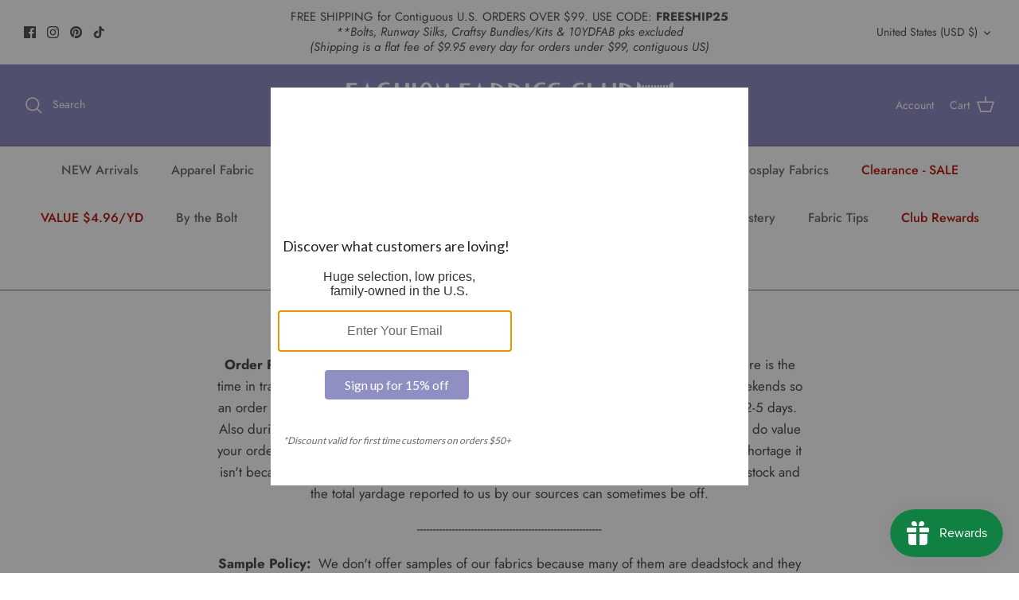

--- FILE ---
content_type: application/javascript
request_url: https://www.lightboxcdn.com/vendor/025284a4-7d8b-45d1-a033-d65b32a03c12/custom_box.js?cb=C1F598D4DF006A6827382211C0EC80C9
body_size: -310
content:
CUSTOM_JS_GUIDS_ARR=["22389a8d-da3d-434c-bb00-81e385070ef6"],CUSTOM_JS_BOX_EMBED={},CUSTOM_JS_BOX_EMBED["22389a8d-da3d-434c-bb00-81e385070ef6"]={},CUSTOM_JS_BOX_EMBED["22389a8d-da3d-434c-bb00-81e385070ef6"].trigger="After Form Validation",CUSTOM_JS_BOX_EMBED["22389a8d-da3d-434c-bb00-81e385070ef6"].include_filter="",CUSTOM_JS_BOX_EMBED["22389a8d-da3d-434c-bb00-81e385070ef6"].exclude_filter="",CUSTOM_JS_BOX_EMBED["22389a8d-da3d-434c-bb00-81e385070ef6"].include_exclude_function="",CUSTOM_JS_BOX_EMBED["22389a8d-da3d-434c-bb00-81e385070ef6"].code=function(e,_,d){BOX_CUSTOM_JS.log;try{var S=e.getCookie("rs_vid")||e.getCookie("rsci_vid")||"";return d.custom_20=S,d}catch(e){return BOX_CUSTOM_JS.logError(e,"custom_js_boxes"),e.message="DIGIOH: Custom JS Boxes #4262 -- "+e.message,window.console.error(e),!0}},window.CJSAPPS_ARR=[],window.CJSAPPS_BOXES={};

--- FILE ---
content_type: application/javascript
request_url: https://www.lightboxcdn.com/vendor/025284a4-7d8b-45d1-a033-d65b32a03c12/lightbox/0a6dc90a-2a09-45e1-ad03-f14674093e28/breakpoints.js?cb=639021127376500000
body_size: -548
content:
window.DIGIOH_API.DIGIOH_PIXEL_THRESHOLDS['0a6dc90a-2a09-45e1-ad03-f14674093e28'] = {};


--- FILE ---
content_type: application/javascript
request_url: https://api.lightboxcdn.com/z9gd/43459/fashionfabricsclub.com/jsonp/z?cb=1766641760626&dre=l&callback=jQuery36403269266895125529_1766641760587&_=1766641760588
body_size: 1084
content:
jQuery36403269266895125529_1766641760587({"response":"[base64].[base64]","success":true,"dre":"l"});

--- FILE ---
content_type: application/x-javascript
request_url: https://proxycheck.zend-apps.com/13.58.60.84.js
body_size: -67
content:
{"status":"ok","13.58.60.84":{"proxy":"yes","type":"VPN","provider":"Amazon.com, Inc.","organisation":"Amazon Technologies Inc"}}

--- FILE ---
content_type: application/javascript
request_url: https://www.lightboxcdn.com/vendor/025284a4-7d8b-45d1-a033-d65b32a03c12/lightbox/0a6dc90a-2a09-45e1-ad03-f14674093e28/settings.js?cb=639021127376500000
body_size: 9543
content:
window.DIGIOH_API.DIGIOH_LIGHTBOX_SETTINGS['0a6dc90a-2a09-45e1-ad03-f14674093e28'] = 'N4WAUABBBEA2CGBPA9gVwC7QFwVJKMA7gJYAm6AFthAGwAMdANOATBQKbEDmFmOArA2b4o0AEbIATqXaTqeVqJLkqOaAEZowxTADGyWFOrRJXMQAoATOoDsjCNbsPbASi0tF0AM7pEsdsYAdsiBAdqekvCkxKhexvzQHlAAvuGiYvC6ANZckmiBpPJJBND6hnJqphaW.Pz2NXUOtW5pJblRxOyBfDBVVgAsABz1QyODLcWixAC28FwBavBiNjaWAGbqugC0AJw0S1v9AMzqpFtiuuxHW.[base64].In.[base64].n2MWpblrIIXLnWFSRRY0WxfFNiJZ4yUDmScjLmOE7qIM-Wzp1i7LquFXszV2J1XuB4CsVLWfm1HVvlJiHfqoEBgTsiFAaNoHgQ-U0QCrPWwcz0EProS1oSt2FsQ-NF0bRO2rcbPUcYdvH8ROZ2fhdV0SyKt1SiqeWKQ-r3QAAEqg8wQEC.i6ISIT2IYhAQGClaXF49jw2ZWzIIQoSkBAB6ChwEAAKoggAyiC-nObDPVJ-ZACClbsvYfvsLAX2Ero8DY4FeOVtWhPhcT0AAMRHIPQ-hTTqWDvTGWM9Q6gLaVBVFV1nPlcQlUmovGX8w1QtdSLD5i0g11bp-0u.kIw3AWNGslGr.DyzBv5.ohesoQbu1WyUptbebr-W0.B0hEde2gkHqYHOoEMS7xD7SRSHdPk8wFS4E.F4SQq9oA0EGjIdBWwjj0DOP0FYZx4B0GWFsfYNh-iZH4BceA.QxAfDWGsXQuIwSoDBOocEkJhL71gsVP-pYhTwAPFAxCEgPTEyMkoPqMtoA3m7uUYwfQGj1FqMo.gVMeo-D8BOLwBgyChUiNEWIxgaC3lYLJEol5SDRE4TgK-kiVCgUHgrEaIFpp2JgGrQss1QIAV1vrJiv9Pyf22j.I2f9OIALtidGAcCwhO3AZdSBrtoEQHMeIDADpAgIKMvdOUxgC7cECBAVhJozTqH4AAUldAw4SmRw4pRHKgMQsZQGflQHuQi0NfgThLhGb22IK6IyssjWy.[base64].WGrUMavRZqOihqtaYgg5j0iZByHkHcKrRCss9RYdQxxWwNogOoPYkKYBMk6H0tlnLvVtpXLMeYnTg3wkRMiVE6JR2hVxPiepxh.[base64].[base64].CzKFY0oQO9lvaD4Q7sDDu8GNnQDlhaQQ3XHVJT2GlgCKVL1b.[base64].u2x9oa7Cye4fWv7IXhzVFkr489U3gN8XKSYGfgMojo7ZvbeUod6jJ3zlXfoGL4yr3Zefctir372vPLwONYFdlCPzeO8lB65185u45XJKG-IKQyqM8JocWoWRcyTv90eEPJ6DMDUTmCIePNhjmI0BPyNjHE3PBTY36XqEb366CP6Zqv4AJraf7qY.5n72po5D6AHe5qB9wP7DzP7-r.pQEf4WqwEQ62o7aVoX4EbVZmDwA3ZMDqz2B0DkYA4vp9wMJMHMrYgPZPaTrYGvaTrAbsazpfZQa8Z.YMhXb778aiZfqDYEGlrZDHo7jp7y6eA1pVAUFLJUFqF0HMgMHME1Kfr8jC6iC.ovaGHvYcbgbcbQZCGMiCYIat4iY7p6GSEp6EEyGYanqIEkFKHkGUE0E0EaGdrIiMHaH3YSEwDsF.owAAZvY8EfZ64QYCG.awbCHWE77cjIYhHJ7FqtRajtQHyiEPguqDTOIXyOKTTTzeIDQzyIT6boCGbGYIjgbCTPwWwOYmwbRmwMShJWZ.xOaC55K849QeZeY-bwB-Zxa0SSBBYhY9LhbnqRYMimgxZxYJYEhJZhyfahEEpp5o7yH4Z5YwD26Fbj7oz55T4z6e4Ey34gF9CV43GB7Lh150wb4Irb55GsHt6vEJ6H7d7vhwFiKI47HOpyYwBAHYg1poFgEYGTwv5BA4HBrrb4FOHSHlq7bbF.5D6eEZDeHUHqx-GA79zaEsHHIhGPZmqsacHGHRGmFzrfYWGJFWH0E2Hiqd5pEOFA4n5NGvzyFY6Q47SD4tE8mcmomOqw4aKk545uGE4SQkkk6hzk70iU7U79G1h06ALRLpIy79hs7vAWhk7c5qmNH87OauZgIQISQ.GS5SjS6ZJPTW65LIi1JrGxG6AG5xIPjG7GC8DoBghYAfAfCED-kgjDI2QggcT6QW5KlhilwkF7EWQ57UqZglZnEdwXHAEeqBHMFB68pjyPFwqb4ODuIzhE496x7cwfGd6J57oSZSEwAD5onRkj75ZBm54Jk.KZgMrnGEnWx37plMGZlr715h55mWAFnDbR7vglmnJlkg4VmoaZH97pa4ZD4xkHHNnoyJllYe7JmdnKkgE9k6H1ar4h5NbYgtbDkipFnjlt5x5TncgzmOFzmRrwH.49TIHz6oHoGDwQEwnv5wkwHX5Fp96Pl.F1kKEvlAkyIoEwDgngGYHLYoiwk.rwn.m.G7h8mgWqrgUgmKHdkflP5QlYEREIXYghqWo3g.[base64].KuZAoZ57WY5ksV5pZhVMqXxSeO81Zp-fxQph2JBr5NVvc0FkJzW0J2BP5iFf5wJAFqSh6FVchPN2WDl1FXh9VqhjVARzFLVE47V.[base64].hMmTj6RLjMDSJshWG7h6FtOej4jngfjuDrBxJNt2lURVjVJ.BP2fG9j7lh1RVCT0DNDUm2R4sFDl-.U-ZF1isriEAJ1EEv4Q0D4sENQVRF8T19RpuftlmUd0Atm314z1mx2PR5dD4wNoNvm.m4xkx0NMxhecN0WiNyxQWqNluC5-2fD6TNZ99yDqDC9zcy9m579TD695NeDP929BDg5RD55ZpR9bx15TTt5VD95dTo53NmNnjk2Aj9zoBMFIj7DJq0B6jUjPDtl.[base64].kVOugZA8A5WxSgQK8yAMgkyYyqANbW0EAAA4pEBckmXc149disPYMOxACsCvpTTANxk8UKpHtiCQxS988zZtRA9ihfSW3ckja9LsffVW-27W.W7qE2y22Vm2x23Wz2yWCe22SvQO6CcrRYKO0-5TH2dSQujO1vh83E0u-Qyu5Q5A-u3eKGzEoECwi5Fq-69QF09jpeDWzYs2r0-PUubuzStWwex7g28e-wK28Vvu525e32xuSXnPhC30GofRd.ZOzCjvW87Oy8b8zEmA3-9Of82yTw3Q.w.I9Nrm4srYPUHx84C-2w9-a6RI5LYWtI9Gii2BVx26qR7x04I4Px0J9CyJ3CwWptkk0C6hWk.hlNnJ4O1RgJ0p4J4tqLYReLWJ.CxJ-x38YXhFHp-BQZ.e1cQp8p8p2ZwRfBZZxEJIzZ64zox4Q-7Rb2ui7E0xVi0STi8E7NaE5Y4S9Y2-2U5Ye7bYdE847U1fdtnLVhtJzubVSFzRmF3if4yY8PQYSE5EdwcUxE7Y6SxUxizeTAKDjU1WQFzl24bI0F659qu-ndgYw40Y.ucffk5pXi3FwS9iPGzY.EeU9E6l0ySDl7YB-1-41hvZ8-fl-Xr17dlygN5Uw81.aiqN7i-ERN0UwlyU1O3V3N57UkQd8x-ZfYa1dS1l9bBwNkIZuwChLMKYEIrYudJIHkNGtN4JPVz1DkZcA8oVPahiU2IvrcZYMWxaTXd8IIibraQdXqyUNwvcg3CulOSYOwKmwKIuyUOGw3MYAAJpoCSAQAeQ.Am7OKwAE8wAM.o8QCVxWJwjIRcKQbwCoCwD2lxsTXsDQ.n5s90wQA0.tL0-M.[base64].bWDhnbK5HOJr7v9x5ngLW0A-b9H3fZUPz9.XeUDi3og54sH140tJaMAWPzHTrLThRJTNb0Q7XxfwvrHTK9WaIsRcIp4UQARHK7ERSI3YciKwAZZTMoBLLFUlEgdhC4TSiSVVikgN5D95IWrX2DxDNbq5NcpSOngACsp-jbSEBAF9CBAAAYvAC8CJs3QbA.4CvBdDKUmkEAKGNfWQ4VsYAe7c9oe0bb6Br2RNJgbhwkEEcZBfyW5kfxc4FcyYssCmBOy3rUdXm.9PMjfznaeASG9.E-k.zvJsctGWPMnvYgAE2AQBogSDjgEGCaZQB00X1jQF0xw4MBaAz6iEh-qYDhW2A4BHkjwEuwe8A.Q3iqBtIN1fYMvOntINtBagIAAAdQ8hZhFKAAeQcgeRykS.EQW8lxpNl1-jkTfkDzdxEdZ8KZNQdt3MAaC4o5MbQf2Ro76CmYLML9k1wf7LsPa.7Ndn32.7atnwurGwc0xliACHwTg2WF4J6ieJfWzMVTAKQCG-DNo.gmZuEltgM4ecMAR2A-BVZV0UeckYgSAnro5JfYBcQGIKBATVINcM.XQA8nYyMD-g2uYQQg0KEP0a4KDOemg0XoYNb2qg1FmmUfzCMnmVHadjTWnizx520eUwUxx6EscAO.QrIkMJ4Rwj.-MsYcm0xcSXxSi00BwTAC1h4jGWnRCZugOJEMsbYkSTYWqR2HKsEk4QkqkQJlCxJR-2OFBMYhoC6B1AlgdgDQDWC7ACwNAQ4EcFIDqBxK5CUUUcCIRJV606wBTDsD9KJsqQmuPcCmGQAcA4QtfUWDqxRFpdlS.CSIP92x4zgxEDvaRFhS7Ih9VaeqYTio1hacNLUJiE.JYmsRQgAesmeRsRiAE9BLAOsGYdPGZi-snEi0N6iKQ.h-C7MawoVhsOzpqAUMYQsXAyLuiG9c6WSUgYqwSqG4dcjpNfC6SNxD0x6xkUekq1gbL8Xkog2MsUPxqFh1yN7FQSR2P6vorRvqSjjoPXzgjdkeUDoQxy6G.s4RfzBEQCze4lisaK.csWvyrG0pSstY4jtUIBG1CmxTQo8h-1dSdj6aRZGEY.z7HNcLBr3AYQPl0530xxeNI4tWMJrKCZxXlY7JaOcrR8QRrYgcq0KFSrigGLeV.ox03G6jehR-SwVpy5oS9HOsnUmn0Fyith7grYHBJ5zgpe91OG2L.iIifIjiACTnICVFEaDlIC2zYHYJBMgI-ceoJFeIHBMVQISDxpUfTihNJhoSIBAeLCcows7e88JfnP3kOOSauFdGBXdQDb3Anyxm0F2fbo1zZROAwU7FWjCdxi7jcG-9tKbkSxm7Jd8qXfLcdABa5UtEm.vJFnlwybsTOJzaLSWRmK4vo-ggkxoMJICaytiKlXZjPFykmJdSma1ebvJM.FLdtqK3X8QH1cJoVg-mk7iRxK8m8TfGg3AyfYCEk0SyuBYvCeZLCa6VlqJLW7syXu78Sn-vfQcQMOsFfMMKHogZl6OVg4jm0Po31vm19Hk8hmyAIzM9VGYo5QxNmcMdM3epyt.qfRUKTACWbDFwaaza1qZJKCw0osCxXZsjX2bZjDmcDY5rzTLbLljx3yOlNOKqGXjSC84m8daM3rNC9BV.RvBoGfFQj1xCkswQpOf7OT.[base64].VynxPC6HdjGMfJeXX3SqrzPAoPGyVEzu4xNAcCUpyYiPQwdd3JzvU-T4WxIXy.JB3IbtNLYL3zbalkp-dJKS62S35C3H2bvK.mGytRyInfA3IGj2CrePQIMd6wUa3VZYlRPTEVJKkjNHWrLCqTAFJFLDuidU5Xos08wg1mpqzQLG1NNydT4aixY1ijX6mOt9xB0xWoeIjljS88ZQmObbLjkNjrijspOS2MWmpySg1.DOetO9kTkpUO8nafsNcb7SMZh0wElxybnvSW5LDQeSeXM7ec7pBhSRuPNUm.yI6bE7bgAqAUUcQF.EsBSZNMZE9QZFkybjAusnXdZuUM-KTDJQVwzg5RI.2pjKRnQ5mW5I8OoIsjpYz8ZOMossWNEDYyU6VOImcdhJkxjhsYrCmXayLpbD0lczBVvVLKUiQ6RCYn2uq2TFisYh7MypXzKdK5jEIDrNgFpG9K-l.ShAQMlShDKOgwycFcWSNPOYfDLm6DG5heNJqld1ZF.ZcYA1UXfsJUH4.2VotQUPhayJs4RZLJgAXMvhVzV-n8PrE1D55N8u8Qosv5py96XYkYVMFhGaKdxKkiJQIp7mmy3hhy5-j8JmVTS5luTamM8xTk3KlFADYhgzRAY.sNFGyl5Zl0Lkcde5mFOZa3KHk4SrFvQPzmRVs6oV65fc85cwyhZoq1OHc5CjipkYfKDFJclFaYtomWLq5ZK1boH0cVapnF9VYBeH0G7zLF52tDirrUCrdUDa.VCKibSipm1Yqo1DMUlQmpZBNRYk-vr4sfkQ9YFlQXKuDwQX2SNlsMguQfMD5Hyy5IKNlc5Q5XYgcmkXbrD5T5UBUuq.FXqobRFWm0YqcVMaolWSqyrrakCwptVyb5O01VMUxye.[base64].[base64].[base64].iHDb0PIO9p6TpVUt4DTBYA9IBAD4HpCsJ-6YuKpS6nsGYjiiGjBgGJqMxo9fgWrBtcDkGHQ68eLPDBVmx1I2ap2SwSnmoHiFy90ewkDgLvrUDs9fgnPbnt9ziCtR-egvBhRD1F7i9ss0ADyFL2VEQBV9sAWfg.t56A9geYewfar0x3a8jQX8ZavryTFD9tQRoeDjkjpAYLZgRmamYsDEBP6gk8AIzAUUt54GjMkwm3hdQwP0hpYwWMONQGwXEG8eF8agx634AD8kDDUV0Q3TQOE8KDWBnsDgeEgUHCD5B.AwwbOpkHqIIhqg2CBoM4A6DJsEQ-6yYO0GWDUe7UHkFgDsHa9huQnoIQGgqH1WICSIG1N2jFB8MeufenCDWCWpHprAMww0gsOQZrDQ2Ow9QAcNWGkB1lFw26OCbuGQ21ZLw9QWHS-HQizhjKOYdJLBHHsoR0qOEaCNOH.DYR-wxEfiOeHEjrh5Ix4a04BG3DKRrI2ke8NmTIjNhggNkYyN-HUjMRpI3EcyOAtSj1R8o3kcqPpH6jIRhI00YKNYaij0R7ELEZ8O5Haj-RwI30ZqPBy6jwxhowMfaNDHCj.R0Y4MZyMjHv-YxmY4sdaDLHOjsxpY.MbKOtGKjPRqo-Md2ONH9jzRw41EbaMnGOjYUroxcc8C9GVjExuY1MYWOPGtjzxnY-cb2N3GDjDxo45McuPTGNjqx0w9sZaOfHjj3x0478fBP.HITVx2EI4eBMwh1j1xzY2sdBNnHijUAFEwiZuNfGeo9xoE68fRPvGwTWJstoSdRNInbDGJ6E-SZxMVc8TEJgkz8aJN.GnjAJl4-ybeOcmPj9J2k2yZhMcm4TgJqk8SZBOknMT3RkU1yaFM8mZTfJ6UyyahOCn-Tkpuk0qY6msmxT3Jkk7ybJOanRAlJ3E2iYlP6mpTtx5U.CcZOmnkTApnU3Kb1MKmDTlprUyqYdNqnzTGp100ae1MmnqTJR-0.6fFN2n1Tqpw0zAGNM2mAz2JoM9GZDM0mwzHpiM9ACjNmMmTsJq06KeDO6mzTzpi0.ibdPWn0ztpxM16fDM-nIzfp-M7mdDPlnkzlZ1M9WZLMxmKTzZonhmeFNZnZTnp.M96cLO-n3TOZx03me7OKnGzaZjs6WcDNJnhzvZscy6YHNVmhzNZkc3Wb7MVmlzTZlcy2YTMzn6zc5lM5OcsPTnYzs51c.OaLPZmLzR59syedbMMndztZssxuYbNbnjziJvc2eYPM3mJzd5z88-f3OvnDzf5nc1OYfNxmnzcpjwO.EH5GZLDxgH4OKxrr.ASwdwiGKPpTDkNA6cF1C4EHQuQhMLXAbC7BZ55cR8QX0LQ85MZFkWQgFFgUKge0M.i0kawQXhyF0BwhB1jFi-rqtcL5KzcbF4SBNp3ApCnODAfUIQCEu2V64C-11OJaoC8WT0BSAwfoEOysGpA6ATIaVugE-wh-RaCiOAGSBAA__';


--- FILE ---
content_type: application/javascript
request_url: https://www.lightboxcdn.com/vendor/025284a4-7d8b-45d1-a033-d65b32a03c12/lightbox/0a6dc90a-2a09-45e1-ad03-f14674093e28/effects.js?cb=639021127376500000
body_size: 1411
content:
window.DIGIOH_API.DIGIOH_LIGHTBOX_EFFECTS['0a6dc90a-2a09-45e1-ad03-f14674093e28'] = 'N4WAUABBBEDuCWATA5gUwC4H10E8AOq0AXDAM5KoBGAhgE7QA04U05iVdxEokUMAxqVKY8Ae3Lp4ogHbxpyLtABm8AB6pEjZn2hiJU6Yv6pp6VLQC0x0-a28WpAhq48-O0QUMkArAAZfTPY6.AA24oQ-.tpQAL6BbtDUsgC21JIyLtHunopK1Ox2biyh4bn5hFlxWdCo1OTymUEsHiaKpAgN8UXQJaQRZB0KlV3FYX2YlACu6OgZJK7diPCOIdQ4XHkhfSM6uASK7HmTIeiF3fCpaIpnCXrw6V4ws3gWtPDIABanO81KSn1YVRcCwARgAHD8YKI.gDMOsSKCwcNqtRpqJML1-gsEqF4PwANYbahbVCQ6CSZL9AJZBz8WiiEIhTCTPBcalNMh0hlMxCiWCPXzIoLk2p9ejzGkwJYrNZEklk6V4VY4TAyETUNCYML5OXbSU9IQicT3AxyBQkZRqZxkhCIdAfLgAJgAnI6yR9UO8vlwACwQ.V4fJLBoSjksZ5cEFuyUsN6fU4kdlFHSUUQzUTJNmQlghVBKBMQQUcqockWqAvQABitFQpA-EAAwjIzKYGBAAMroWjUL3oCCzCA4USTWgQACS0lTqgAhDcdEpm41kyw8sl4CF4TBMJhkKJRMhc9uAOQAGTSoiPbdISVIFjF8CUc5xDNE4pgAGI.l.H9mYMT3o8PQmGY9C.qw8AAF79NAII-k-KYMpoJBdpMpIxjA9z.vwupoWGMCTNI7C0CEcj9JsfSSiWybKM2mAfKIAButihsuMCruum7QNuu77oemCnuel4QNe0i3veP7oT0L5vtAn7fhJeGJCRyCAdYIHwQ4kHQbBGkwKmIRIf2tCoWBmEkdhJDkbhrHQARREkdIZHEhRxZkgupiYAu.[base64].[base64].[base64].4QyfJ0HC1WOxoCpFUNgfA0FqCUF8linFmBSlZNiTAUlizSaFJJdQXFm0RD8ALDXao1LPTxmZaywRCLGlpKRSi80aKWAYvlOyhleL9gWkJcSiVjKlFRIpfS3FNK6XyrJYq7lXA2XCg5b2bVJAibgpYMUwVDlhUW3Of.[base64].gGKwC.YA59hEAASLaLQgkAw6LF37C6IHbFpIwb95p7PADEIAA__';
DIGIOH_API.BREAKPOINT_POINTER['0a6dc90a-2a09-45e1-ad03-f14674093e28'] = {};


--- FILE ---
content_type: application/javascript
request_url: https://www.lightboxcdn.com/vendor/025284a4-7d8b-45d1-a033-d65b32a03c12/lightbox/d92a984a-063c-4254-bd53-4fa1c4aaab31/effects.js?cb=639021127376500000
body_size: 948
content:
window.DIGIOH_API.DIGIOH_LIGHTBOX_EFFECTS['d92a984a-063c-4254-bd53-4fa1c4aaab31'] = '[base64].G8sxzRAH1MICABEZmWMglARABhBZIWoBQADl02jaDdA8WAfwAbggDoIHEFpuA1Wi8wSUEFGQcgkSKBg0XxfjsVxOkqgJGBiVJcwhJqBgaTEhlBiZeM5GyXCYjIBZznjQxpjBTTtI4olTAUPJ-Q0YTGFKVgKQky5TGyCyYEAww3Pc4yElXaZgUcpBPI2XJ4D0DEihU.[base64].7AeBvoypgcG.[base64].t93Fq9qXffZ.35YuLXsHwUO1bWIvFatxP7bm-Ni-NuO1vrqvrdtlOHcro2Y6wdvM7Fva1Rz7dpZRgvA-D0vVfDrvq5s7brvzBue5-loE5sjPXc7lvu.Tvut6z87h59.p8fHqHJ5VzMZ53ufOrexfOKrxvftvtuXZm7el-fnvN8.w.JDH1HtADmE9Z4h2nhXN-NcrqUgYMvIax016z3fh3NO9Q.5uwHjdNk8AABewDUA4VSvkOWgd3bFgoDYCMqAiHANARfC4hIlCGFysgBQr5FgPini8Sh7wmEsLYRwksiAADqMCYDMW4DsWAGtmGsPYZwxAAAJFeLwpE7FYDCeRQilFBnwaHeYZx-TtHAG0IAA';
DIGIOH_API.BREAKPOINT_POINTER['d92a984a-063c-4254-bd53-4fa1c4aaab31'] = {};
